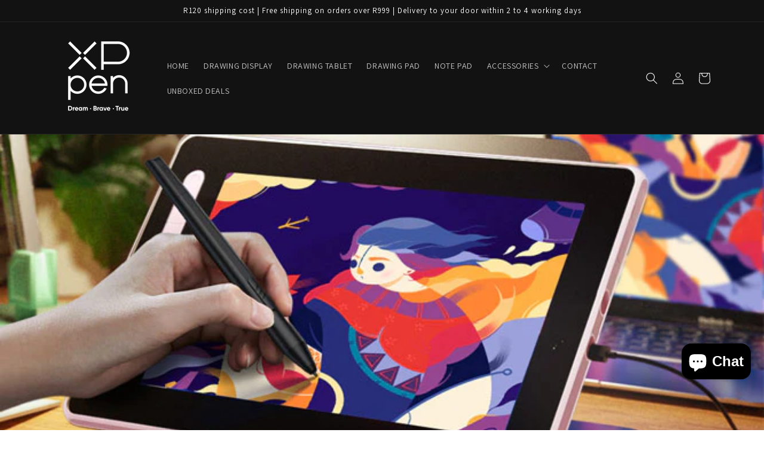

--- FILE ---
content_type: text/css
request_url: https://cdn.fera.ai/js/v3/fera.css
body_size: 15002
content:
.fera-loading{position:relative}.fera-loadMask{align-items:center;background:var(--bg--110);display:flex;flex-direction:column;justify-content:center;inset:0;opacity:.9;position:absolute}.fera-loadMask-text{font-size:14px;margin-top:.5em}.fera-spinner svg{animation:fera-spinner-animation .9s step-end infinite;transform-origin:center}.fera-spinner path,.fera-spinner rect{fill:#000;fill:var(--fg-color,#000);stroke:#000;stroke:var(--fg-color,#000)}.fera{color:#000;color:var(--txt-color,#000);font-size:var(--txt-size)}@media only screen and (-webkit-min-device-pixel-ratio:192),only screen and (-webkit-min-device-pixel-ratio:2),only screen and (min-device-pixel-ratio:2),only screen and (min-resolution:192dpi),only screen and (min-resolution:192dppx),only screen and (minpixel-ratio:2){.fera{-webkit-font-smoothing:antialiased;-moz-osx-font-smoothing:grayscale}}.fera .fera-link,.fera a{color:var(--link-color);font-weight:var(--link-font-weight);-webkit-text-decoration:var(--link-txt-decoration);text-decoration:var(--link-txt-decoration)}.fera .fera-link:hover,.fera a:hover{-webkit-text-decoration:var(--link-txt-decoration--hover);text-decoration:var(--link-txt-decoration--hover);text-decoration-thickness:var(--link-txt-decoration-thickness--hover)}.fera h1,.fera h2,.fera h3{margin-bottom:.5em;margin-top:1.5em}.fera h1{color:var(--heading-color--1);font-family:var(--heading-font--1);font-size:var(--heading-size--1);font-weight:var(--heading-font-weight--1);text-align:var(--heading-alignment--wide)}@media (max-width:769px){.fera h1{text-align:var(--heading-alignment)}}.fera h1+h2,.fera h1+h3{margin-top:0}.fera h2{color:var(--heading-color--2);font-family:var(--heading-font--2);font-size:var(--heading-size--2);font-weight:var(--heading-font-weight--2)}.fera h3{color:var(--heading-color--3);font-family:var(--heading-font--3);font-size:var(--heading-size--3);font-weight:var(--heading-font-weight--3)}.fera p{color:var(--body-txt-color);font-size:var(--body-txt-size)}.fera dt{color:var(--txt--muted);font-size:calc(.875rem/var(--font-scale));font-style:normal;font-weight:400;letter-spacing:-.01em;line-height:normal;margin-bottom:8px;margin-top:24px}@media (max-width:575px){.fera dt{margin-top:18px}}.fera dd{line-height:130%;margin-inline-start:0;margin-left:0;padding-left:0}.fera--muted{opacity:.5}.fera--srOnly{height:1px!important;margin:-1px!important;overflow:hidden!important;padding:0!important;position:absolute!important;width:1px!important;clip:rect(0,0,0,0)!important;border:0!important;white-space:nowrap!important}@supports not (container-type:inline-size){@media (min-width:576px){.fera-visible-xs,.fera-visible-xs-flex{display:none!important}}@media (max-width:575px){.fera-visible-xs{display:block!important}.fera-visible-xs-flex{display:flex!important}.fera-hidden-xs{display:none!important}}@media (min-width:576px){.fera-hidden-xs{display:block!important}}@media (max-width:575px){.fera-hidden-xs-inline{display:none!important}}@media (min-width:576px){.fera-hidden-xs-inline{display:inline!important}}@media (max-width:375px){.fera-hidden-xxs{display:none!important}}@media (min-width:376px){.fera-hidden-xxs{display:block!important}}}@supports (container-type:inline-size){.fera-container{container-name:fera-container;container-type:inline-size}@container fera-container (min-width: 576px){.fera-visible-xs,.fera-visible-xs-flex{display:none!important}}@container fera-container (max-width: 575px){.fera-visible-xs{display:block!important}.fera-visible-xs-flex{display:flex!important}.fera-hidden-xs{display:none!important}}@container fera-container (min-width: 576px){.fera-hidden-xs{display:block!important}}@container fera-container (max-width: 575px){.fera-hidden-xs-inline{display:none!important}}@container fera-container (min-width: 576px){.fera-hidden-xs-inline{display:inline!important}}@container fera-container (max-width: 375px){.fera-hidden-xxs{display:none!important}}@container fera-container (min-width: 376px){.fera-hidden-xxs{display:block!important}}}.fera-hidden{display:none!important}.fera-form-group{margin-bottom:20px}.fera-form-group .fera-label,.fera-form-group label:not(.fera-input-group){display:block;font-weight:600;margin-bottom:8px}.fera-form-group .fera-input{background-color:var(--input-bg-color);border:1px solid var(--input-border-color);border-radius:var(--input-border-radius);color:var(--input-txt-color);display:block;font-family:inherit;line-height:120%;outline:none;padding:10px 15px;resize:vertical;width:100%}.fera-form-group .fera-input::-moz-placeholder{color:var(--txt--muted)}.fera-form-group .fera-input::placeholder{color:var(--txt--muted)}.fera-form-group .fera-input:focus-visible{border-color:var(--input-border-color--active);box-shadow:none}.fera-form-group .fera-form-error{color:var(--danger-color);display:none;font-size:.9rem;margin-top:.3rem}.fera-form-group--error .fera-input{border-color:var(--danger-color)}.fera-form-group--error .fera-form-error{display:inline;display:initial}.fera-input-group{align-items:center;display:flex}.fera-input-group input[type=checkbox]{margin-right:8px}.fera--clickable:not(.fera-btn){cursor:pointer}.fera--clickable:not(.fera-btn):hover{-webkit-text-decoration:underline;text-decoration:underline}.fera--clickable:not(.fera-btn):hover img,.fera--clickable:not(.fera-btn):hover svg{filter:brightness(1.02)}.fera-row{align-items:center;justify-content:space-between}.fera-row,.fera-row .fera-col{display:flex}.fera-row--middle{justify-content:center}.fera-btn{border-radius:var(--btn-border-radius);font-family:var(--font);font-size:16px;font-size:var(--btn-font-size,16px);letter-spacing:var(--btn-letter-spacing);line-height:150%;padding:var(--btn-padding);text-align:center;-webkit-text-decoration:none;text-decoration:none}.fera-btn:not(:disabled){cursor:pointer}.fera-btn--disabled,.fera-btn:disabled{opacity:.5}.fera-btn .fera-icon{height:calc(1.5rem/var(--font-scale));width:auto}.fera-btn .fera-btn-icon{display:flex;margin-right:8px}.fera-btn.fera-btn--primary{background:#000;background:var(--btn-bg--primary,#000);border:var(--btn-border--primary);border-radius:var(--btn-border-radius--primary);font-weight:500;font-weight:var(--btn-font-weight,500)}.fera-btn.fera-btn--primary,.fera-btn.fera-btn--primary .fera-text{color:#fff;color:var(--btn-txt-color--primary,#fff)}.fera-btn.fera-btn--primary:hover{background:var(--btn-bg--primary--hover);border:var(--btn-border--primary--hover)}.fera-btn.fera-btn--secondary{background:#fff;background:var(--btn-bg--secondary,#fff);border:var(--btn-border--secondary);border-radius:var(--btn-border-radius--secondary);font-weight:600}.fera-btn.fera-btn--secondary,.fera-btn.fera-btn--secondary .fera-text{color:#000;color:var(--btn-txt-color--secondary,#000)}.fera-btn.fera-btn--secondary:hover{background:var(--btn-bg--secondary--hover);border:var(--btn-border--secondary--hover)}.fera-btn.fera-btn--block{align-items:center;display:flex;justify-content:center;margin:auto;max-width:375px;text-align:center;width:100%}@media (max-width:575px){.fera-btn.fera-btn--block{max-width:100%}}.fera-btn.fera-btn--responsive{gap:8px;justify-content:center;min-width:0}.fera-btn.fera-btn--responsive,.fera-btn.fera-btn--responsive .fera-text{align-items:center;display:inline-flex}.fera-btn.fera-btn--responsive .fera-btn-icon,.fera-btn.fera-btn--responsive .fera-icon{align-items:center;display:inline-flex;margin:0}.fera-btn.fera-btn--responsive .fera-btn-icon svg,.fera-btn.fera-btn--responsive .fera-icon svg{align-items:center;display:inline-flex;height:1em;justify-content:center;margin:0;width:auto}.fera-btn.fera-btn--link{background-color:transparent;border:none;box-shadow:none;color:#5b5bff;color:var(--link-color,#5b5bff);font-weight:600}.fera-btn-list .fera-btn:not(:last-child){margin-right:8px}.fera-btn-list .fera-btn:last-child.fera-btn--link{margin-left:-8px}.fera-box{background:var(--box-bg);border:var(--box-border);border-radius:var(--box-border-radius);box-shadow:var(--box-shadow);margin:auto;padding:var(--box-padding--lg)}.fera-box:hover{box-shadow:var(--box-shadow--hover)}svg.fera-icon{height:auto;width:auto}.fera{box-sizing:border-box;font-family:var(--font)}.fera *,.fera :after,.fera :before{box-sizing:inherit}.fera-icon-close{box-sizing:content-box;color:#000;color:var(--fg-color,#000);height:1em;padding:.25em;width:1em;fill:#000;fill:var(--fg-color,#000);border:0;opacity:.5}.fera-icon-close:hover{fill:#000;fill:var(--fg--20,#000);opacity:.75;-webkit-text-decoration:none;text-decoration:none}.fera-icon-close:focus{box-shadow:0 0 0 4px #00000040;opacity:1;outline:0}.fera-icon-close.disabled,.fera-icon-close:disabled{opacity:.1;pointer-events:none;-webkit-user-select:none;-moz-user-select:none;user-select:none}.fera-modal{background-color:var(--bg);position:fixed;z-index:var(--modal-z-index)}.fera-modal .fera-loadMask{border-radius:0;border-radius:var(--border-radius--lg,0)}.fera-modal .fera-block-widget>*{max-width:none}.fera-modal-overlay{align-items:center;background:var(--modal-overlay-color);display:flex;justify-content:center;inset:0;overflow-y:auto;position:fixed;z-index:var(--modal-z-index)}.fera-modal-overlay:empty{display:block}.fera-modal-dialog-container{align-items:center;justify-content:center;min-height:100%;width:100%}.fera-modal-dialog,.fera-modal-dialog-container{display:flex;flex-direction:column;position:relative}.fera-modal-dialog{background:#fff;background:var(--box-bg-color,#fff);border-radius:0;border-radius:var(--border-radius--lg,0);font-size:calc(.875rem/var(--font-scale));justify-content:space-between;padding:var(--modal-padding);z-index:1}.fera-modal-branding-container{align-items:center;display:flex;height:0;justify-content:center;overflow:visible;position:relative;top:24px;z-index:0}.fera-modal-header{align-items:center;display:flex;justify-content:space-between;margin-bottom:24px}.fera-modal-close-btn{background:none;border:none;cursor:pointer;font-family:Assistant,Arial,monospace,sans-serif;letter-spacing:0;padding:0 0 0 16px;text-transform:uppercase;width:auto}.fera-modal-close-btn:focus,.fera-modal-close-btn:focus-visible{box-shadow:none;outline:none}.fera-modal-close-btn:hover{filter:brightness(1.02)}h1.fera-modal-title{font-size:calc(1.25rem/var(--font-scale));font-weight:var(--heading-font-weight--1);margin:0}.fera-modal--overflow-y .fera-modal-overlay{align-items:flex-start}@media (min-width:575px){.fera-block-widget-modal .fera-modal-header{justify-content:center;position:relative}.fera-block-widget-modal .fera-modal-close-btn{position:absolute;right:0;top:0}.fera-block-widget-modal .fera-modal-title{font-size:var(--heading-size--1);font-weight:var(--heading-font-weight--1);margin-top:0;padding-top:0;text-align:center}}@supports selector(:has(*)){.fera-modal:has(+.fera-modal) .fera-modal-branding-container{display:none}}@supports not selector(:has(*)){.fera-modal~.fera-modal .fera-modal-branding-container{display:none}}.fera-returning-shopper-review-modal .fera-modal-dialog{padding-left:calc(var(--modal-padding)*2);padding-right:calc(var(--modal-padding)*2)}.fera-returning-shopper-review-modal .fera-modal-close-btn{font-size:calc(.5rem/var(--font-scale));position:absolute;right:10px;top:10px}.fera-returning-shopper-review-modal .fera-returning-shopper-review-content,.fera-returning-shopper-review-modal .fera-returning-shopper-review-modal-title{align-items:center;display:flex;flex-direction:column}.fera-returning-shopper-review-modal .fera-returning-shopper-review-content .fera-returning-shopper-review-content-text{margin-top:1em}.fera-returning-shopper-review-modal .fera-returning-shopper-review-content .fera-btn--link{color:#000;color:var(--txt-color,#000);font-size:calc(.875rem/var(--font-scale))}.fera-rating-input-star{--size:40px;--star-size:calc(var(--size)*.6);align-items:center;background-color:var(--input-bg-color);border:1px solid var(--fg--60);border-radius:var(--input-border-radius);color:var(--star-bg-color);cursor:pointer;display:inline-flex;font-size:40px;font-size:var(--size);height:40px;height:var(--size);justify-content:center;margin-right:.2em;padding:.45em;-webkit-text-decoration:none;text-decoration:none;width:40px;width:var(--size)}.fera-rating-input-star b{backface-visibility:visible;background-color:var(--star-bg-color);display:inline-block;font-size:var(--star-size);height:var(--star-size);letter-spacing:0;margin-left:auto;margin-right:auto;-webkit-mask-image:var(--star-img);mask-image:var(--star-img);-webkit-mask-repeat:no-repeat;mask-repeat:no-repeat;min-width:var(--star-size);width:var(--star-size)}.fera-rating-input-star:active,.fera-rating-input-star:focus,.fera-rating-input-star:focus-visible,.fera-rating-input-star:focus-within{color:var(--star-bg-color)}.fera-rating-input-star:focus-visible{box-shadow:none;outline:none}.fera-rating-input-star:hover{color:var(--star-color);-webkit-text-decoration:none;text-decoration:none}.fera-rating-input-star.fera-rating-input-star--starred{border-color:var(--star-color);color:var(--star-color)}.fera-rating-input-star.fera-rating-input-star--starred:active,.fera-rating-input-star.fera-rating-input-star--starred:focus,.fera-rating-input-star.fera-rating-input-star--starred:focus-visible,.fera-rating-input-star.fera-rating-input-star--starred:focus-within{box-shadow:none;color:var(--star-color);opacity:1;outline:none}.fera-rating-input-star.fera-rating-input-star--starred b{background-color:var(--star-color)}.fera-rating-input.fera-rating-input--disabled .fera-rating-input-star{background-color:var(--star-disabled-bg-color);border-color:var(--fg--60);cursor:auto;pointer-events:none}.fera-icon-spinner{animation:fera-spinner-animation .9s step-end infinite;transform-origin:center}.fera-icon-spinner path,.fera-icon-spinner rect{fill:currentcolor;stroke:currentcolor}@keyframes fera-spinner-animation{12.5%{transform:rotate(45deg)}25%{transform:rotate(90deg)}38.5%{transform:rotate(135deg)}50%{transform:rotate(180deg)}62.5%{transform:rotate(225deg)}75%{transform:rotate(270deg)}87.5%{transform:rotate(315deg)}to{transform:rotate(1turn)}}.fera-submitter-modal h1{text-align:left}.fera-submitter-modal .fera-modal-dialog{max-width:564px;width:100%}@media (max-width:575px){.fera-submitter-modal .fera-modal-dialog{width:calc(100% - 12px)}}.fera-submitter-form{width:100%}.fera-submitter-form form{margin:0}.fera-submitter-form .fera-submit-btn{display:flex;font-size:calc(1.01rem/var(--font-scale));margin-top:28px;max-width:100%}.fera-submitter-form .fera-submit-btn .fera-icon{height:calc(1.8rem/var(--font-scale));width:auto}.fera-submitter-form [data-form-error]{color:var(--danger-color);font-size:calc(.9rem/var(--font-scale));margin-bottom:16px}.fera-media-thumbnail{background:var(--fg--60);position:relative}.fera-media-thumbnail .fera-media-thumbnail-image{aspect-ratio:1/1;-o-object-fit:cover;object-fit:cover;opacity:1}.fera-media-thumbnail.fera-media--placeholder .fera-video-play-btn{opacity:.1}.fera-media-thumbnail--video{align-items:center;display:flex;justify-content:center}.fera-media-thumbnail--video .fera-video-play-btn{height:30%;position:absolute;width:30%}.fera-media-thumbnail--video iframe,.fera-media-thumbnail--video video{box-shadow:inset -1px -1px var(--fg--80);pointer-events:none}.fera-lightbox{background:#0006;background:var(--lightbox-background-color,rgba(0,0,0,.4));bottom:0;left:0;position:fixed;z-index:var(--lightbox-z-index)}.fera-lightbox,.fera-lightbox .fera-lightbox-close-btn{align-items:center;display:flex;justify-content:center;right:0;top:0}.fera-lightbox .fera-lightbox-close-btn{--size:34px;background:#0006;border:1px solid rgba(0,0,0,.25);border-radius:100%;color:#fff;font-family:Assistant,Arial,monospace,sans-serif;font-size:calc(1.5rem/var(--font-scale));font-weight:400;height:34px;height:var(--size);letter-spacing:0;line-height:1;margin-right:1rem;margin-top:1rem;min-height:24px;min-height:calc(var(--size) - 10px);min-width:24px;min-width:calc(var(--size) - 10px);opacity:.75;padding:0;position:absolute;-webkit-text-decoration:none;text-decoration:none;text-shadow:-1px -1px 0 rgba(0,0,0,.1),1px 1px 0 rgba(0,0,0,.1);text-transform:uppercase;width:34px;width:var(--size);z-index:1}.fera-lightbox .fera-lightbox-close-btn:hover{opacity:1;-webkit-text-decoration:none;text-decoration:none}.fera-lightbox-content{align-items:center;display:flex;flex-direction:column;height:100vh;justify-content:center;line-height:0;max-height:100%;max-width:100%;position:relative;text-align:center;width:100vw;z-index:0}.fera-media-nav-caret-icon--right{transform:rotate(180deg)}.fera-media-nav{align-items:center;display:flex;height:0;justify-content:space-between;position:absolute;width:100%}.fera-media-nav-btn{cursor:pointer;height:auto;max-width:120px;width:25%}.fera-media-carousel{align-items:center;display:flex;justify-content:center;-webkit-user-select:none;-moz-user-select:none;user-select:none}.fera-media-carousel .fera-media-nav{z-index:1}@media (max-width:575px){.fera-media-carousel{height:100%}}.fera-media-carousel-item,.fera-media-carousel-items{align-items:center;display:flex;justify-content:center}.fera-media-carousel-items{height:100%;width:100%}.fera-media-carousel-item--current{opacity:1;z-index:1}.fera-media-carousel-item-thumbnail{display:flex;margin:0;-o-object-fit:cover;object-fit:cover;position:absolute}.fera-lightbox-content .fera-media-carousel{height:100%;width:100%}.fera-lightbox-content .fera-media-carousel-items{overflow:hidden;position:relative}.fera-lightbox-content .fera-media-carousel-items:after,.fera-lightbox-content .fera-media-carousel-items:before{content:"";height:calc(100vh + 5%);position:absolute;width:calc(100vw + 5%)}.fera-lightbox-content .fera-media-carousel-items:before{background-color:#000;background-color:var(--lightbox-background-color,#000)}.fera-lightbox-content .fera-media-carousel-items:after{background-image:none;background-image:var(--current-media-gallery-bg-img,none);background-position:50%;background-repeat:repeat-x;background-size:100% 100%;filter:blur(30px) brightness(.45);transform:scale(1)}.fera-star{display:inline-flex;line-height:1;position:relative;text-align:left;--size:var(--star-size,1em);font-size:1em}.fera-star,.fera-star b{font-size:var(--size);letter-spacing:0}.fera-star b{backface-visibility:visible;display:inline-block;height:var(--size);margin-right:var(--star-spacing);-webkit-mask-image:var(--star-img);mask-image:var(--star-img);-webkit-mask-repeat:no-repeat;mask-repeat:no-repeat;min-width:var(--size);width:var(--size)}.fera-star>*{display:inline-flex}.fera-star-bg{backface-visibility:visible}.fera-star-bg b{background-color:var(--star-bg-color);color:transparent;pointer-events:none;-webkit-user-select:none;-moz-user-select:none;user-select:none}.fera-star-rating{color:#000;color:var(--star-color,#000);left:0;overflow:hidden;position:absolute;text-align:left;top:0;white-space:nowrap}.fera-star-rating b{background-color:var(--star-color);color:transparent}.fera-stars{display:inline-flex;line-height:1;position:relative;text-align:left;--size:var(--star-size,1em);font-size:1em}.fera-stars,.fera-stars b{font-size:var(--size);letter-spacing:0}.fera-stars b{backface-visibility:visible;display:inline-block;height:var(--size);margin-right:var(--star-spacing);-webkit-mask-image:var(--star-img);mask-image:var(--star-img);-webkit-mask-repeat:no-repeat;mask-repeat:no-repeat;min-width:var(--size);width:var(--size)}.fera-stars>*{display:inline-flex}.fera-stars-bg{backface-visibility:visible}.fera-stars-bg b{background-color:var(--star-bg-color);color:transparent;pointer-events:none;-webkit-user-select:none;-moz-user-select:none;user-select:none}.fera-stars-rating{color:#000;color:var(--star-color,#000);left:0;overflow:hidden;position:absolute;text-align:left;top:0;white-space:nowrap}.fera-stars-rating b{background-color:var(--star-color);color:transparent}.fera-truncatedText .fera-link{color:var(--txt--muted);display:inline-block;font-size:80%;line-height:100%;padding-top:.2em;-webkit-text-decoration:none;text-decoration:none;text-transform:uppercase}.fera-truncatedText .fera-link:hover{opacity:1}.fera-review-reply{align-items:flex-start;background:var(--fg--90);border:1px solid var(--fg--80);border-radius:4px;display:flex;flex-direction:column;gap:12px;letter-spacing:0;margin-top:16px;padding:12px 16px;position:relative;width:100%}.fera-review-reply-triangle{height:var(--review-reply-triangle-size);min-width:var(--review-reply-triangle-size);position:absolute;top:-10px;width:var(--review-reply-triangle-size)}.fera-review-reply-triangle path{stroke:none}.fera-review-reply-triangle-inside{fill:var(--fg--90);stroke:none}.fera-review-reply-triangle-outside{fill:var(--fg--80);stroke:none}.fera-review-reply-body{color:var(--fg);font-size:14px;font-style:normal;font-weight:400;line-height:140%}.fera-review-reply-dateAndActions{align-content:center;align-items:center;display:flex;justify-content:space-between;width:100%}.fera-review-reply-date,.fera-review-reply-date-val{color:var(--txt--muted);font-size:12px;font-style:normal;font-weight:400;line-height:140%;text-align:right}.fera-review-reply-action{color:var(--txt--muted);font-size:12px;font-style:normal;font-weight:600;line-height:100%;text-align:left;-webkit-text-decoration:none;text-decoration:none}a.fera-review-reply-action{color:var(--txt--muted)}.fera-review-reply-store-name{color:var(--txt-color);font-size:14px;font-weight:600;line-height:140%}.fera-review-reply-store-name:before{content:"- "}.fera-review-reply--collapsed .fera-review-reply-action-collapse,.fera-review-reply--collapsed .fera-review-reply-body,.fera-review-reply--collapsed .fera-review-reply-store,.fera-review-reply--expanded .fera-review-reply-action-expand{display:none}.fera-review-body{color:#444;color:var(--body-txt-color,#444);display:block;font-size:16px;font-size:var(--review-body-font-size,var(--body-txt-size,16px));font-style:normal;font-weight:400;letter-spacing:0;line-height:140%;margin-top:8px}.fera-review-body:after,.fera-review-body:before{content:""}.fera-tooltip{background:#000;background:var(--fg--20,#000);border-radius:2px;color:#fff;color:var(--bg-color,#fff);display:inline-block;font-size:12px;padding:2px 6px;z-index:var(--modal-z-index)}.fera-tooltip-arrow,.fera-tooltip-arrow:before{background:inherit;height:8px;position:absolute;width:8px}.fera-tooltip-arrow{visibility:hidden}.fera-tooltip-arrow:before{content:"";transform:rotate(45deg);visibility:visible}.fera-tooltip[data-popper-placement^=top]>.fera-tooltip-arrow{bottom:-4px}.fera-tooltip[data-popper-placement^=bottom]>.fera-tooltip-arrow{top:-4px}.fera-tooltip[data-popper-placement^=left]>.fera-tooltip-arrow{right:-4px}.fera-tooltip[data-popper-placement^=right]>.fera-tooltip-arrow{left:-4px}.fera-verification-icon{overflow:hidden;vertical-align:middle;white-space:nowrap;fill:none;color:var(--bg-color)}.fera-verification-icon path,.fera-verification-icon rect{stroke:none}.fera-verification-icon--active,.fera-verification-icon:active,.fera-verification-icon:focus,.fera-verification-icon:hover{color:var(--link-color);outline:none}.fera-verification-icon--active .fera-verification-icon-bg,.fera-verification-icon:active .fera-verification-icon-bg,.fera-verification-icon:focus .fera-verification-icon-bg,.fera-verification-icon:hover .fera-verification-icon-bg{fill:var(--link-color)}.fera-verification-icon-bg{fill:var(--fg-color)}.fera-verification-icon-check{fill:var(--bg-color);stroke:var(--bg-color);stroke-width:.4px}.fera-verification-icon-stroke{fill:var(--bg-color)}.fera-customer-flare{align-items:center;display:flex}.fera-customer-flare:focus-visible{outline:none}.fera-customer-flare--trustpilot{display:none!important}.fera-customer-flare-icon-container{align-items:center;display:flex}.fera-customer-flare-icon-container svg path{fill:var(--fg-color)}.fera-customer-flare-icon-container svg rect{fill:var(--bg-color)}.fera-customer-flare-icon{align-items:center;display:inline-flex;height:1em;width:auto}.fera-customer-flare-icon--channel{height:.9em}.fera-customer-flare-icon--supplier{opacity:.15}.fera-customer-flare-icon--supplier:hover{opacity:1}.fera-customer-display-name{align-items:center;display:inline-flex;justify-content:start;letter-spacing:0;line-height:130%;width:auto}.fera-customer-display-name .fera-customer-flare-icon{margin-left:.25em}.fera-customer-display-name .fera-customer-flare-icon--channel,.fera-customer-display-name .fera-customer-flare-icon--supplier{margin-left:.35em}.fera-customer-display-name-text{align-items:center;color:var(--txt-color);display:flex;font-size:16px;font-weight:600;line-height:140%}.fera-customer-display-name-text>*{align-items:center;display:inline-flex}.fera-icon-caret{height:1em;transition:.1s;width:1em}.fera-icon-caret path{stroke:#000;stroke:var(--fg-color,#000)}.fera-icon-caret.fera-icon-caret--left{transform:rotate(180deg)}.fera-icon-caret.fera-icon-caret--up{transform:rotate(-90deg)}.fera-icon-caret.fera-icon-caret--down{transform:rotate(90deg)}.fera-review-product{align-items:center;align-self:stretch;border-top:1px solid var(--review-product-border-top-color,var(--fg--60));display:flex;flex:none;flex-direction:row;flex-grow:0;gap:12px;letter-spacing:0;order:5;padding:20px;width:100%}.fera-review-product.fera-review-product--noImg .fera-review-product-image-container,.fera-review-product.fera-review-product--noImg .fera-review-product-link-caption,.fera-review-product.fera-review-product--noLink .fera-review-product-link-caption{display:none}.fera-review-product.fera-review-product--noImg.fera-review-product--noLink .fera-review-product-text-container{flex-direction:row}.fera-review-product.fera-review-product--noImg:not(.fera-review-product--noLink){-webkit-text-decoration:underline;text-decoration:underline}.fera-review-product.fera-review-product--noImg:not(.fera-review-product--noLink) .fera-review-product-text-container{flex-direction:row}.fera-review-product.fera-review-product--noImg:not(.fera-review-product--noLink) .fera-review-product-name-prefix,.fera-review-product.fera-review-product--noLink .fera-review-product-name-prefix{display:inline-flex}.fera-review-product.fera-review-product--noLink>.fera-review-product-image-container{margin-right:0}.fera-review-product-image-container{align-items:center;display:flex;margin-right:12px;min-width:40px;width:40px}.fera-review-product-img{align-items:center;display:flex;height:40px;justify-content:center;min-width:40px;-o-object-fit:contain;object-fit:contain;text-align:center;width:40px}.fera-review-product-link{align-content:center;align-items:center;display:flex;justify-content:flex-start;padding:0;-webkit-text-decoration:none;text-decoration:none;width:100%}.fera-review-product-link:focus-visible{outline:none}a.fera-review-product-link,a.fera-review-product-link:visited{color:var(--fg--20)}.fera-review-product-caret-container{align-items:center;display:flex}.fera-review-product-caret-container .fera-icon-caret{height:19px;width:19px}.fera-review-product-caret-container .fera-icon-caret path{stroke:var(--fg--20)}.fera-review-product-text-container{display:flex;flex-direction:column;font-size:16px;font-style:normal;font-weight:600;line-height:140%;text-align:left;width:100%}.fera-review-product-name,.fera-review-product-name-prefix{font-size:14px;font-style:normal;line-height:140%}.fera-review-product-name-prefix{color:var(--txt--muted);display:none}.fera-review-product-name{color:var(--fg--20);font-weight:400}.fera-review-product:hover .fera-review-product-caret-container .fera-icon-caret path{stroke:#000;stroke:var(--fg,#000);fill:none}.fera-review-date{align-items:center;color:var(--txt--muted);display:flex;font-size:14px;font-weight:400;line-height:140%;text-align:right}.fera-review-heading{color:var(--review-summary-color);font-size:var(--review-summary-font-size);font-weight:var(--review-summary-font-weight);letter-spacing:0;line-height:140%;margin-bottom:calc(var(--review-content-spacing) - .22em)}.fera-review-media-thumbnails-itemOverlay{align-items:center;background:linear-gradient(0deg,#0009,#0009);background:linear-gradient(0deg,var(--lightbox-background-color,rgba(0,0,0,.6)) 0,var(--lightbox-background-color,rgba(0,0,0,.6)) 100%);color:var(--bg);display:flex;font-size:var(--txt-size);font-weight:600;height:100%;justify-content:center;left:0;line-height:140%;position:absolute;top:0;width:100%}.fera-review-media-thumbnails{display:block;line-height:0;margin-top:0}.fera-review-media-thumbnails .fera-media-thumbnail{border-radius:var(--review-media-thumbnail-border-radius);display:inline-flex;height:var(--review-media-thumbnail-size);margin-top:12px;overflow:hidden;width:var(--review-media-thumbnail-size)}.fera-review-media-thumbnails .fera-media-thumbnail:not(:last-child){margin-right:12px}.fera-review-media-thumbnails .fera-media-thumbnail-image,.fera-review-media-thumbnails .fera-media-thumbnail-video{height:100%;width:100%}.fera-customer-avatar{height:40px;position:relative;width:40px}.fera-customer-avatar .fera-customer-flare{background-color:var(--bg-color);border-radius:100%;bottom:-1px;display:flex;line-height:100%;position:absolute;right:-1px}.fera-customer-avatar .fera-customer-flare-icon{border:1px solid var(--bg-color);border-radius:100%;height:16px;margin:0;width:16px}.fera-customer-avatar-container{height:100%;width:100%}.fera-customer-avatar-container img{border-radius:50%;height:100%;-o-object-fit:cover;object-fit:cover;width:100%}.fera-customer-display{align-items:center;display:flex;justify-content:stretch;width:100%}.fera-customer-display+.fera-review-reply .fera-review-reply-triangle{left:calc((var(--customer-display-avatar-size) - var(--review-reply-triangle-size))/2)}.fera-customer-display .fera-customer-flare-icon--supplier{opacity:.15;width:auto}.fera-customer-display .fera-customer-flare-icon--supplier--active,.fera-customer-display .fera-customer-flare-icon--supplier:hover{opacity:1}.fera-customer-display-text{align-items:center;display:grid;width:100%}.fera-customer-display-text .fera-customer-display-location,.fera-customer-display-text .fera-customer-display-name-text span{line-height:130%}.fera-customer-display-avatar{height:var(--customer-display-avatar-size);margin-right:12px;min-width:var(--customer-display-avatar-size);width:var(--customer-display-avatar-size)}.fera-customer-display-location{color:var(--fg--20);display:inline-block;font-size:calc(.875rem/var(--font-scale))}.fera-review .fera-stars{font-size:20px}.fera-review .fera-media-thumbnail{cursor:pointer}.fera-review *{box-sizing:border-box}.fera-review-content>.fera-customer-display,.fera-review-content>.fera-customer-display-name{margin-top:var(--review-content-spacing)}.fera-review-content>:first-child{margin-top:0}.fera-review-content>:last-child{margin-bottom:0}.fera-review-ratingAndDate{align-items:center;display:flex;justify-content:space-between;letter-spacing:0;margin-bottom:var(--review-content-spacing);width:100%}.fera-media-lightbox-review{--body-txt-color:var(--txt-color);--txt--muted:hsla(0,0%,100%,.75);--star-color:var(--txt-color);--star-bg-color:#969696;--txt-color:#fff;--review-summary-color:var(--txt-color);background:linear-gradient(1deg,transparent 10%,rgba(0,0,0,.82) 135%);color:#fff;cursor:pointer;opacity:.9;padding-bottom:20px;padding-right:60px;padding-top:0;position:absolute;right:0;top:0;transition-duration:.2s;transition-property:opacity;width:100%}.fera-media-lightbox-review .fera-review-content{padding:20px 0 0 34px;text-align:left}.fera-media-lightbox-review .fera-review-body,.fera-media-lightbox-review .fera-review-date,.fera-media-lightbox-review .fera-review-summary{text-shadow:0 0 6px rgba(0,0,0,.439)}.fera-media-lightbox-review .fera-fullText-viewDetails{color:var(--txt--muted);font-size:12px;margin-top:12px}.fera-media-lightbox-review .fera-fullText-viewDetails,.fera-media-lightbox-review .fera-truncatedText-showMore{-webkit-text-decoration:underline;text-decoration:underline}.fera-media-lightbox-review .fera-truncatedText.fera-review-body{--review-body-font-size:14px;overflow-x:hidden;text-overflow:ellipsis}.fera-media-lightbox-review .fera-stars{--size:15px;--star-spacing:4px}.fera-media-lightbox-review .fera-customer-display-name,.fera-media-lightbox-review .fera-customer-display-name-text{font-size:14px}.fera-media-lightbox-review .fera-review-date{font-size:11px}.fera-media-lightbox-review .fera-review-body{font-size:14px;overflow:hidden;text-overflow:ellipsis}.fera-media-lightbox-review .fera-customer-display .fera-customer-flare-icon--supplier{filter:invert(1);opacity:.5}.fera-media-lightbox-review:hover{background:linear-gradient(0deg,transparent 12%,#000);opacity:1;padding-bottom:54px}@media (min-width:1440px){.fera-media-lightbox-review .fera-review.fera-review--for-product.fera-media-lightbox-review{padding:12px}}.fera-media-lightbox-gallery .fera-media{height:100%;-o-object-fit:contain;object-fit:contain;width:100%}.fera-media-lightbox-gallery .fera-media--video{height:100%;width:100%}.fera-media-lightbox-gallery.fera-media-lightbox-gallery--review-hidden .fera-media-lightbox-review{opacity:0}.fera-media-preview-item{cursor:pointer;height:64px;margin:0 12px 12px 0;position:relative;width:64px}.fera-media-preview-item-media{border-radius:var(--border-radius--sm);overflow:hidden}.fera-media-preview-item-media,.fera-media-preview-item-media img,.fera-media-preview-item-media video{height:100%;-o-object-fit:cover;object-fit:cover;width:100%}.fera-media-preview-item-remove-btn{align-items:center;background-color:var(--danger-color);border-radius:50%;cursor:pointer;display:flex;height:18px;justify-content:center;position:absolute;right:-6px;top:-6px;width:18px}.fera-media-preview-item-remove-btn svg{height:16px;width:16px}.fera .fera-media-preview{display:inline-flex;flex-wrap:wrap}.fera .fera-media-preview.fera-media-preview--hasMedia .fera-media-dropzone{height:64px;width:64px}.fera-media-input{display:flex;flex-wrap:wrap}.fera-media-input .fera-input{display:none}.fera-media-input .fera-media-dropzone,.fera-media-input label.fera-media-dropzone{align-items:center;background-color:var(--input-bg-color);border:2px dashed var(--dropzone-border-color);border-radius:var(--input-border-radius);cursor:pointer;display:inline-flex;height:64px;justify-content:center;width:100%}.fera-media-input .fera-media-dropzone .fera-media-dropzone-icon,.fera-media-input label.fera-media-dropzone .fera-media-dropzone-icon{display:flex;padding:16px}.fera-media-input .fera-media-dropzone .fera-media-dropzone-icon img,.fera-media-input label.fera-media-dropzone .fera-media-dropzone-icon img{height:20px;width:20px}.fera-media-input .fera-media-dropzone:hover,.fera-media-input label.fera-media-dropzone:hover{border-color:var(--input-border-color--hover)}.fera-media-input .fera-media-dropzone a,.fera-media-input label.fera-media-dropzone a{-webkit-text-decoration:none;text-decoration:none}.fera-media-input .fera-media-dropzone a:focus-visible,.fera-media-input label.fera-media-dropzone a:focus-visible{box-shadow:none;outline:none}.fera-media-input.fera-media-input--hasMedia .fera-media-dropzone{width:64px}.fera-media-input--disabled{cursor:auto;pointer-events:none}.fera-media-input--disabled .fera-media-dropzone,.fera-media-input--disabled label.fera-media-dropzone{background-color:var(--input-disabled-bg-color)}.fera-submitter-form-product{align-items:center;display:flex;flex-direction:row;margin:8px 0 16px}.fera-submitter-form-product-thumbnail{border-radius:0;border-radius:var(--border-radius--sm,0);height:48px;margin-right:16px;overflow:hidden;width:48px}.fera-submitter-form-product-thumbnail img{width:100%}h3.fera-submitter-form-product-title{color:#444;color:var(--fg--20,#444);font-size:calc(1rem/var(--font-scale));font-weight:300;margin:0}.fera-submitter-form-product-label{font-weight:600}.fera-submitter-form-notice{background-color:#ffebb3;background-color:var(--notice-bg-color,#ffebb3);border:1px solid #ffe49a;border-color:var(--notice-border-color,#ffe49a);color:var(--notice-txt-color);margin-bottom:24px;padding:10px 15px}.fera-submitter-form-notice p{color:var(--notice-txt-color);font-size:calc(.9rem/var(--font-scale));line-height:100%;margin:0}.fera-submitter-form-notice--test{background-color:var(--notice-bg-color);border-color:var(--notice-border-color)}.fera-submitter-form-notice--edit{background-color:#ffebb3;background-color:var(--notice-bg-color,#ffebb3);border-color:#ffe49a;border-color:var(--notice-border-color,#ffe49a)}.fera-submitter-terms-modal .fera-submitter-terms-modal-body{max-height:45vh;overflow-y:scroll}.fera-submitter-terms-modal .fera-submitter-terms-modal-footer{margin-top:24px}.fera-submitter-form .form-group-rating{align-items:center;display:flex}@media (max-width:575px){.fera-submitter-form .form-group-rating{align-items:normal;flex-direction:column}.fera-submitter-form .form-group-rating .fera-rating-feedback{margin-top:5px}}.fera-submitter-form-content{max-height:0;overflow:hidden;transition:max-height .15s ease-out}.fera-submitter-form-content.fera-submitter-form-content--open{max-height:100vh;transition:max-height .25s ease-in}.fera-modal-mask{align-items:center;background-color:#fff;border-radius:0;border-radius:var(--border-radius--lg,0);display:flex;flex-direction:column;justify-content:center;inset:0;padding:24px;position:absolute}.fera-modal-mask-actions{width:100%}.fera-icon-check path,.fera-icon-check rect{fill:currentcolor}.fera-modal-mask{background-color:transparent;background-image:var(--modal-mask-bg-img)}.fera-modal-mask .fera-modal-mask-title{font-size:calc(2rem/var(--font-scale));font-weight:300;margin:0}.fera-modal-mask-icon{margin-bottom:24px}.fera-modal-mask .fera-btn--block{font-size:calc(1.01rem/var(--font-scale));margin-top:12px}.fera-poweredBy{align-items:center;-webkit-backdrop-filter:blur(2px);backdrop-filter:blur(2px);background:var(--fera-poweredBy-bg-color);border-radius:100px;color:var(--fera-poweredBy-color);display:flex;font-family:Assistant,Arial,monospace,sans-serif;font-size:calc(.625rem/var(--font-scale));font-style:normal;font-weight:400;justify-content:center;line-height:120%;min-width:100px;padding:4px 8px}.fera-poweredBy:not(:hover){opacity:var(--fera-poweredBy-opacity)}.fera-poweredBy-text{align-items:center;display:flex;justify-content:center;text-align:center}a.fera-poweredBy-link{color:inherit;display:inline-block;opacity:inherit;text-align:center;vertical-align:middle}a.fera-poweredBy-link,a.fera-poweredBy-link:hover{-webkit-text-decoration:none;text-decoration:none}.fera-submitter-customer-modal .fera-modal-dialog{max-width:420px;width:100%}.fera-submitter-customer-modal .fera-modal-mask{background:#fff;background:var(--box-bg-color,#fff)}.fera-submitter-summary{align-items:center;display:flex;flex-direction:column;justify-content:center;min-height:450px}.fera-submitter-summary-review-moderation-info{-webkit-text-decoration:underline;text-decoration:underline}.fera-submitter-summary-review-tooltip{padding:12px;width:200px}.fera-submitter-strategy-modal .fera-modal-dialog{min-height:450px;min-width:200px}.fera-review-modal .fera-stars{--size:24px}.fera-review-modal .fera-modal-dialog{max-width:500px;width:100%}.fera-review-modal .fera-review-heading{font-size:18px}.fera-review-modal .fera-modal-header{margin-bottom:16px}.fera-review-modal .fera-modal-title{font-size:calc(1.5rem/var(--font-scale))}.fera-review-modal .fera-review-product{margin-top:20px;padding-bottom:0;padding-left:0;padding-right:0}.fera-verifiedBy{align-items:center;-webkit-backdrop-filter:blur(2px);backdrop-filter:blur(2px);background:var(--fera-verifiedBy-bg-color);border-radius:100px;color:var(--fera-verifiedBy-color);display:flex;font-family:Assistant,Arial,monospace,sans-serif;font-size:calc(.625rem/var(--font-scale));font-style:normal;font-weight:400;justify-content:center;line-height:120%;min-width:100px;padding:4px 8px}.fera-verifiedBy:not(:hover){opacity:var(--fera-verifiedBy-opacity)}.fera-verifiedBy-text{align-items:center;display:flex;justify-content:center;text-align:center}a.fera-verifiedBy-link{color:inherit;display:inline-block;opacity:inherit;text-align:center;vertical-align:middle}a.fera-verifiedBy-link,a.fera-verifiedBy-link:hover{-webkit-text-decoration:none;text-decoration:none}.fera-widget{margin-left:auto;margin-right:auto}.fera-widget.fera-widget-targetSection--dedicatedPage{--block-widget-margin-top:0}.fera-block-widget{width:100%}.fera-block-widget>*{margin-left:auto;margin-right:auto;max-width:calc(var(--block-widget-max-width));max-width:calc(var(--block-widget-max-width) - var(--block-widget-padding-x, var(--default-block-widget-padding-x, 0px))*2);padding-left:0;padding-right:0;width:100%}.fera-block-widget h1{margin-top:0}.fera-block-widget .fera-alert{margin-bottom:24px;margin-top:24px}.fera-block-widget.fera-block-widget--withBorder,.fera-block-widget:not(.fera-block-widget--withBg){margin-bottom:var(--block-widget-margin-bottom);margin-left:auto;margin-right:auto;margin-top:var(--block-widget-margin-top)}.fera-block-widget:not(.fera-block-widget--withBorder).fera-block-widget--withBg{padding-bottom:var(--block-widget-margin-bottom);padding-top:var(--block-widget-margin-top)}.fera-block-widget.fera-block-widget--withBg{background-color:transparent;background-color:var(--block-widget-bg-color,transparent)}.fera-block-widget.fera-block-widget--withBorder{border-color:var(--block-widget-border-color,var(--box-border-color));border-radius:var(--box-border-radius);border-style:solid;border-style:var(--block-widget-border-style,solid);border-width:1px;border-width:var(--block-widget-border-width,1px);margin-left:auto;margin-right:auto;max-width:calc(var(--block-widget-max-width));max-width:calc(var(--block-widget-max-width) - var(--block-widget-padding-x, var(--default-block-widget-padding-x, 0px))*2);padding:var(--block-widget-inner-padding)}.fera-block-widget.fera-block-widget--withBorder>*{max-width:100%}.fera-block-widget.fera-block-widget--withBorder h1{margin-top:var(--block-widget-inner-padding)}@media (min-width:576px){.fera-block-widget>*{max-width:calc(var(--block-widget-max-width));max-width:calc(var(--block-widget-max-width) - var(--block-widget-padding-x, calc(var(--default-block-widget-padding-x, 0px) * 2)) * 2)}.fera-block-widget.fera-block-widget--withBorder,.fera-block-widget:not(.fera-block-widget--withBg){margin-bottom:calc(var(--block-widget-margin-bottom)*1.5);margin-left:auto;margin-right:auto;margin-top:calc(var(--block-widget-margin-top)*1.5)}.fera-block-widget:not(.fera-block-widget--withBorder).fera-block-widget--withBg{padding-bottom:calc(var(--block-widget-margin-bottom)*1.5);padding-top:calc(var(--block-widget-margin-top)*1.5)}.fera-block-widget.fera-block-widget--withBorder{padding:calc(var(--block-widget-inner-padding)*3)}.fera-block-widget.fera-block-widget--withBorder>*{max-width:100%}}.fera-modal .fera-block-widget{margin:0}h1+.fera-block-widget,h2+.fera-block-widget,h3+.fera-block-widget{margin-top:0}.fera-pagination{margin:auto;width:auto}.fera-pagination,.fera-pagination a{align-items:center;display:inline-flex}.fera-pagination a{color:#000;color:var(--fg,#000);font-size:16px;font-weight:400;height:36px;justify-content:center;letter-spacing:.02em;line-height:100%;-webkit-text-decoration:none;text-decoration:none;width:36px}.fera-pagination a.fera-pagination-number--current{background-color:#000;background-color:var(--fg-color,#000);color:#fff;color:var(--bg-color,#fff)}.fera-pagination a.fera-pagination-ellipse,.fera-pagination a.fera-pagination-number--current{pointer-events:none}.fera-pagination a.fera-pagination-ellipse{width:20px}.fera-pagination a:not(.fera-pagination-number--current):hover{background-color:#ddd;background-color:var(--fg--80,#ddd)}.fera-widget-footer{margin-top:24px;text-align:center}.fera-reviews-list .fera-review{align-items:start;border-bottom:1px solid var(--review-divider-color);justify-content:stretch;padding-bottom:calc(var(--review-content-spacing)*3);padding-top:calc(var(--review-content-spacing)*3)}.fera-reviews-list .fera-review:first-child{padding-top:calc(var(--review-content-spacing)*2)}.fera-reviews-list .fera-review-customer-col{padding-left:0;padding-right:20px;width:244px}.fera-reviews-list .fera-review-customer-col .fera-customer-display-location,.fera-reviews-list .fera-review-customer-col .fera-customer-display-name-text span{display:block;overflow:hidden;text-overflow:ellipsis;white-space:nowrap;width:126px}.fera-reviews-list .fera-review-customer-col .fera-customer-display-name-text.fera-customer-display-name-text--with-flare span{width:auto}.fera-reviews-list .fera-review-ratingAndDate{height:28px;margin-bottom:var(--review-content-spacing)}.fera-reviews-list .fera-review-content{display:block;padding-left:20px;width:100%}.fera-reviews-list .fera-review-reply{margin-top:calc(var(--review-content-spacing)*1.5)}.fera-reviews-list .fera-review-reply-triangle{left:calc(var(--review-content-spacing)*2 + 2)}.fera-reviews-list .fera-review-product{margin-top:calc(var(--review-content-spacing)*2);padding-bottom:0;padding-left:0;padding-top:calc(var(--review-content-spacing)*1.25)}.fera-reviews-list .fera-review-product .fera-review-product-caret-container{opacity:0;transition:opacity .2s ease-in-out}.fera-reviews-list .fera-review-product.fera-review-product--noImg{margin-top:calc(var(--review-content-spacing)*1.5);padding-top:var(--review-content-spacing)}.fera-reviews-list .fera-review-product-link{-webkit-text-decoration:underline;text-decoration:underline}.fera-reviews-list .fera-review-product-link-caption{display:none}.fera-reviews-list .fera-review-product-name{font-weight:600}.fera-reviews-list .fera-review-product:hover .fera-review-product-caret-container{opacity:1}@supports not (container-type:inline-size){@media (max-width:575px){.fera-reviews-list .fera-review-customer-col{margin-top:var(--review-content-spacing)}.fera-reviews-list .fera-review-reply{margin-top:16px}.fera-reviews-list .fera-review-product .fera-review-product-caret-container{opacity:.75}.fera-reviews-list .fera-review-content{padding-left:0}.fera-reviews-list .fera-review:first-child{padding-top:calc(var(--review-content-spacing)*1.5)}}}@supports (container-type:inline-size){@container fera-container (max-width: 575px){.fera-reviews-list .fera-review-customer-col{margin-top:var(--review-content-spacing)}.fera-reviews-list .fera-review-reply{margin-top:16px}.fera-reviews-list .fera-review-product .fera-review-product-caret-container{opacity:.75}.fera-reviews-list .fera-review-content{padding-left:0}.fera-reviews-list .fera-review:first-child{padding-top:calc(var(--review-content-spacing)*1.5)}}}.fera-reviews-body-top-countText{color:var(--txt--muted);font-style:normal;font-weight:400;line-height:150%;text-align:justify}@media (min-width:376px){.fera-reviews-body-top-countText--short{display:none}}@media (max-width:375px){.fera-reviews-body-top-countText--long{display:none}}.fera-reviews-body-top-sort{align-items:center;display:flex}label.fera-reviews-body-top-sort-caption{color:var(--txt-color);display:inline-block;font-family:var(--font);font-size:calc(1rem/var(--font-scale));font-style:normal;font-weight:600;margin-bottom:0;margin-top:0;padding-bottom:0;padding-top:0;text-align:justify}@media (max-width:575px){label.fera-reviews-body-top-sort-caption{font-size:calc(.75rem/var(--font-scale))}}@container fera-container (max-width: 576px){label.fera-reviews-body-top-sort-caption{font-size:calc(.75rem/var(--font-scale))}}select.fera-reviews-body-top-sort-dropdown{-webkit-appearance:none;-moz-appearance:none;appearance:none;background:transparent url("data:image/svg+xml;charset=utf-8,%3Csvg xmlns='http://www.w3.org/2000/svg' fill='none' viewBox='0 0 22 12'%3E%3Cpath stroke='%23000' stroke-linecap='round' stroke-linejoin='round' stroke-width='2' d='M21 1 11 11 1 1'/%3E%3C/svg%3E") no-repeat 100%;background-size:.5em 100%;border:none;box-shadow:none;color:var(--txt-color);display:inline-block;font-family:var(--font);font-size:calc(1rem/var(--font-scale));font-style:normal;font-weight:400;height:auto;margin-bottom:0;margin-top:0;padding:0 .5em 0 0;text-align:justify;text-indent:0;width:auto}select.fera-reviews-body-top-sort-dropdown:focus-visible{box-shadow:none;outline:none}@media (max-width:575px){select.fera-reviews-body-top-sort-dropdown{font-size:calc(.75rem/var(--font-scale))}}@container fera-container (max-width: 576px){select.fera-reviews-body-top-sort-dropdown{font-size:calc(.75rem/var(--font-scale))}}.fera-reviews-body-top{line-height:150%;margin-bottom:calc(var(--review-content-spacing)*2)}@media (max-width:575px){.fera-reviews-body-top{font-size:calc(.75rem/var(--font-scale))}}@container fera-container (max-width: 576px){.fera-reviews-body-top{font-size:calc(.75rem/var(--font-scale))}}.fera-reviews-body-top-left,.fera-reviews-body-top-right{align-items:center}.fera-reviews-list .fera-reviews-body-top{margin-bottom:0}@media (max-width:575px){.fera-reviews-list .fera-reviews-body-top{margin-bottom:0}}@container fera-container (max-width: 576px){.fera-reviews-list .fera-reviews-body-top{margin-bottom:0}}.fera-reviews-masonry .fera-media-carousel{--reviews-masonry-media-carousel-border-radius:max(0px,calc(var(--review-box-border-radius, 0px) - var(--review-box-border-size, 0px)));border-top-left-radius:max(0px,0px);border-top-left-radius:var(--reviews-masonry-media-carousel-border-radius);border-top-right-radius:max(0px,0px);border-top-right-radius:var(--reviews-masonry-media-carousel-border-radius);height:40vh;max-height:250px;min-height:125px;overflow:hidden;position:relative}.fera-reviews-masonry .fera-media-carousel .fera-media-carousel-item,.fera-reviews-masonry .fera-media-carousel .fera-media-thumbnail-image,.fera-reviews-masonry .fera-media-carousel .fera-media-thumbnail-video{height:40vh;max-height:250px;min-height:125px;width:100%}.fera-reviews-masonry .fera-media-carousel .fera-media-thumbnail-image{margin-left:-1px;margin-right:-1px;width:101%}.fera-reviews-masonry{direction:ltr}.fera-reviews-masonry .fera-averageRating-count-str,.fera-reviews-masonry .fera-review-content,.fera-reviews-masonry .fera-review-date-val,.fera-reviews-masonry .fera-review-ratingAndDate{direction:var(--txt-direction)}.fera-reviews-masonry .fera-review{background:var(--review-box-bg);border:var(--review-box-border);border-radius:var(--review-box-border-radius);box-shadow:var(--review-box-shadow);cursor:pointer;max-width:100vw;max-width:calc(100vw - var(--block-widget-padding-x, var(--default-block-widget-padding-x, 0px))*2);transition:box-shadow .2s ease-in-out}.fera-reviews-masonry .fera-review-product-text-container{flex-direction:column}.fera-reviews-masonry .fera-review-product{border-top:var(--reviews-masonry-review-product-border-top)}.fera-reviews-masonry .fera-review-content{padding:20px}.fera-reviews-masonry .fera-review-content>:last-child{margin-bottom:0}.fera-reviews-masonry .fera-review-content .fera-customer-display-location{display:block;overflow:hidden;text-overflow:ellipsis;white-space:nowrap;width:126px}.fera-reviews-masonry .fera-review:focus,.fera-reviews-masonry .fera-review:focus-visible,.fera-reviews-masonry .fera-review:hover{box-shadow:6px 6px 24px #00000030,-6px -6px 24px #fff;box-shadow:var(--review-box-shadow--hover,6px 6px 24px rgba(0,0,0,.188),-6px -6px 24px #fff);outline:none}.fera-reviews-masonry .fera-reviews-body-items{position:relative;width:100%}.fera-reviews-masonry .fera-reviews-body-items>*{position:absolute}.fera-reviews-masonry .fera-review-ratingAndDate{margin-bottom:calc(4px + var(--review-content-spacing))}.fera-reviews-masonry .fera-customer-display-name{margin-top:var(--review-content-spacing)}@container fera-container (max-width: 550px){.fera-reviews-masonry .minCols--2 .minCols .fera-review-ratingAndDate{align-items:flex-start;flex-direction:column}.fera-reviews-masonry .minCols--2 .minCols .fera-review-rating{margin-bottom:calc(var(--review-content-spacing)/2)}}.fera-ratingSummary-toggle{--toggle-size:24px;align-items:center;border-radius:50%;display:flex;height:24px;height:var(--toggle-size);justify-content:center;margin-left:.4em;width:24px;width:var(--toggle-size)}.fera-ratingSummary-toggle.fera-ratingSummary-toggle--open,.fera-ratingSummary-toggle:hover{background-color:var(--fg--80)}.fera-ratingSummary-toggle .fera-ratingSummary-toggle-icon{align-items:center;display:flex;height:var(--toggle-size);justify-content:center;width:var(--toggle-size)}.fera-averageRating{display:inline-flex}.fera-averageRating.fera-averageRating--clickable{cursor:pointer}.fera-averageRating-average{align-items:center;display:flex}.fera-averageRating-average-number{align-items:center;display:flex;font-style:normal;line-height:100%;margin-right:.2em;text-align:center}.fera-averageRating-count{align-items:center;display:flex;overflow-y:hidden}.fera-averageRating-count-str{color:var(--txt--muted);font-style:normal;font-weight:400;line-height:100%}.fera-averageRating-count-str:before{content:"("}.fera-averageRating-count-str:after{content:")"}.fera-averageRating-count-str--min{letter-spacing:-.02em;margin-left:0}.fera-ratingSummary-ratingItem{display:table-row;width:100%}.fera-ratingSummary-ratingItem:hover .fera-ratingSummary-ratingItem-histogram-bar,.fera-ratingSummary-ratingItem:hover .fera-star-rating{opacity:.7}.fera-ratingSummary-ratingItem .fera-stars-desc{margin-left:.1em}.fera-ratingSummary-ratingItem>*{display:table-cell;padding:var(--review-rating-summary-cell-padding);position:relative;text-align:right;vertical-align:middle}.fera-ratingSummary-ratingItem.fera-ratingSummary-ratingItem--fullWidth .fera-ratingSummary-ratingItem-histogram-bar{width:100%}.fera-ratingSummary-ratingItem.fera-ratingSummary-ratingItem--fullWidth .fera-ratingSummary-ratingItem-histogram-frequency{text-align:right;width:auto}.fera-ratingSummary-ratingItem.fera-ratingSummary-ratingItem--animating .fera-ratingSummary-ratingItem-histogram-bar-content{animation:progress-strike .5s ease-in-out forwards}.fera-ratingSummary-ratingItem.fera-ratingSummary-ratingItem--animated .fera-ratingSummary-ratingItem-histogram-bar-content{width:var(--percent)}.fera-ratingSummary-ratingItem.fera-ratingSummary-ratingItem-filter--active .fera-ratingSummary-ratingItem-histogram-bar,.fera-ratingSummary-ratingItem.fera-ratingSummary-ratingItem-filter--active .fera-star-rating{opacity:1}.fera-ratingSummary-ratingItem.fera-ratingSummary-ratingItem-filter--active:hover .fera-ratingSummary-ratingItem-histogram-bar,.fera-ratingSummary-ratingItem.fera-ratingSummary-ratingItem-filter--active:hover .fera-star-rating{opacity:.7}.fera-ratingSummary-ratingItem.fera-ratingSummary-ratingItem-filter--inactive .fera-ratingSummary-ratingItem-histogram-bar,.fera-ratingSummary-ratingItem.fera-ratingSummary-ratingItem-filter--inactive .fera-star-rating{opacity:.3}.fera-ratingSummary-ratingItem.fera-ratingSummary-ratingItem-filter--inactive:hover .fera-ratingSummary-ratingItem-histogram-bar,.fera-ratingSummary-ratingItem.fera-ratingSummary-ratingItem-filter--inactive:hover .fera-star-rating{opacity:.7}.fera-ratingSummary-ratingItem-histogram-star{color:var(--txt-color);line-height:16px}.fera-ratingSummary-ratingItem-histogram-bar{box-sizing:border-box;height:var(--review-rating-summary-histogram-bar-height);width:100%}.fera-ratingSummary-ratingItem-histogram-bar:before{background-color:var(--star-bg-color);content:"";display:flex;height:var(--review-rating-summary-histogram-bar-height);justify-content:space-between;position:absolute;width:calc(100% - var(--review-rating-summary-cell-padding)*2)}.fera-ratingSummary-ratingItem-histogram-bar-content{background-color:var(--star-color);display:block;height:var(--review-rating-summary-histogram-bar-height);line-height:16px;-webkit-transform-style:preserve-3d;transition:width .5s ease-in-out;width:0}.fera-ratingSummary-ratingItem-histogram-frequency{color:var(--txt--muted);flex-shrink:0;font-size:14px;font-style:normal;font-weight:400;line-height:16px;text-align:left;-webkit-transform-style:preserve-3d;width:5%}@keyframes progress-strike{0%{width:0}to{width:var(--percent)}}@media (max-width:976px){.fera-ratingSummary-ratingItem .fera-ratingSummary-ratingItem-histogram-star{margin-right:8px}.fera-ratingSummary-ratingItem-histogram-frequency{text-align:right}}.fera-ratingSummary-ratingItems{display:table}@supports (container-type:inline-size){@container fera-container (min-width: 561px){.fera-ratingSummary-ratingItems{flex:1;margin-bottom:0}.fera-ratingSummary-ratingItems:not(.fera-ratingSummary-ratingItems--fullWidth){width:100%}.fera-ratingSummary-ratingItems.fera-ratingSummary-ratingItems--fullWidth{margin-right:0;max-width:100%}}}@supports not (container-type:inline-size){@media (min-width:769px){.fera-ratingSummary-ratingItems{flex:1;margin-bottom:0}.fera-ratingSummary-ratingItems:not(.fera-ratingSummary-ratingItems--fullWidth){width:100%}.fera-ratingSummary-ratingItems.fera-ratingSummary-ratingItems--fullWidth{margin-right:0;max-width:100%}}}.fera-ratingSummary-mediaList-itemOverlay{align-items:center;background:linear-gradient(0deg,#0009,#0009);background:linear-gradient(0deg,var(--lightbox-background-color,rgba(0,0,0,.6)) 0,var(--lightbox-background-color,rgba(0,0,0,.6)) 100%);color:var(--bg);display:flex;font-size:var(--txt-size);font-weight:600;height:100%;justify-content:center;left:0;line-height:140%;position:absolute;top:0;width:100%}.fera-ratingSummary-mediaList{display:grid;flex:1;grid-auto-flow:dense;grid-template-columns:repeat(4,1fr);grid-template-rows:repeat(2,1fr);grid-gap:8px;gap:8px;height:100%;padding:var(--review-rating-summary-cell-padding) 0;width:100%}.fera-ratingSummary-mediaList:not(.fera-ratingSummary-mediaList--empty){max-width:40%}.fera-ratingSummary-mediaList.fera-ratingSummary-mediaList--empty{max-width:0}.fera-ratingSummary-mediaList.fera-ratingSummary-mediaList--single{gap:0;grid-template-columns:1fr;grid-template-rows:1fr}.fera-ratingSummary-mediaList.fera-ratingSummary-mediaList--single:not(.fera-ratingSummary-mediaList--empty){max-width:12%}.fera-ratingSummary-mediaList .fera-media-thumbnail{background:var(--bg-color);opacity:0;overflow:hidden;position:relative;-webkit-transform-style:preserve-3d;width:100%}.fera-ratingSummary-mediaList .fera-media-thumbnail:before{content:"";display:block;padding-top:100%}.fera-ratingSummary-mediaList.fera-ratingSummary-mediaList--animated .fera-media-thumbnail{opacity:1}.fera-ratingSummary-mediaList.fera-ratingSummary-mediaList--animating .fera-media-thumbnail{animation:media-item-fade-in .5s ease-in-out forwards}@keyframes media-item-fade-in{0%{opacity:0;transform:translateY(10px)}to{opacity:1;transform:translateY(0)}}.fera-ratingSummary-mediaList .fera-media-thumbnail-image,.fera-ratingSummary-mediaList .fera-media-thumbnail-video{height:100%;inset:0;-o-object-fit:cover;object-fit:cover;position:absolute;width:100%}.fera-ratingSummary-mediaList .fera-media-thumbnail-video{border:none;max-width:100%}@supports (container-type:inline-size){@container fera-container (min-width: 1440px){.fera-ratingSummary-mediaList:not(.fera-ratingSummary-mediaList--empty){max-width:25%}}@container fera-container (max-width: 561px){.fera-ratingSummary-mediaList{grid-template-columns:repeat(4,1fr);grid-template-rows:repeat(1,1fr);padding:0 var(--review-rating-summary-cell-padding)}.fera-ratingSummary-mediaList:not(.fera-ratingSummary-mediaList--empty){max-width:100%}.fera-ratingSummary-mediaList.fera-ratingSummary-mediaList--empty{max-width:0}.fera-ratingSummary-mediaList.fera-ratingSummary-mediaList--single{gap:0;grid-template-columns:1fr;grid-template-rows:1fr}.fera-ratingSummary-mediaList.fera-ratingSummary-mediaList--single:not(.fera-ratingSummary-mediaList--empty){max-width:100%}}@container fera-container (max-width: 400px){.fera-ratingSummary-mediaList{grid-template-columns:repeat(4,minmax(70px,1fr))}}}@supports not (container-type:inline-size){@media (min-width:1440px){.fera-ratingSummary-mediaList:not(.fera-ratingSummary-mediaList--empty){max-width:25%}}@media (max-width:769px){.fera-ratingSummary-mediaList{grid-template-columns:repeat(4,1fr);grid-template-rows:repeat(1,1fr);padding:0 var(--review-rating-summary-cell-padding)}.fera-ratingSummary-mediaList:not(.fera-ratingSummary-mediaList--empty){max-width:100%}.fera-ratingSummary-mediaList.fera-ratingSummary-mediaList--empty{max-width:0}.fera-ratingSummary-mediaList.fera-ratingSummary-mediaList--single{gap:0;grid-template-columns:1fr;grid-template-rows:1fr}.fera-ratingSummary-mediaList.fera-ratingSummary-mediaList--single:not(.fera-ratingSummary-mediaList--empty){max-width:100%}}@media (max-width:575px){.fera-ratingSummary-mediaList{grid-template-columns:repeat(4,minmax(70px,1fr))}}}.fera-ratingSummary{align-items:center;display:flex;flex-direction:row;gap:18px;justify-content:space-between;margin:0;max-height:0;overflow:hidden;padding:0;transition:all .3s ease-in-out}.fera-ratingSummary,.fera-ratingSummary *{word-wrap:normal;word-break:normal}.fera-ratingSummary.fera-ratingSummary--collapsed{border:none}.fera-ratingSummary.fera-ratingSummary--expanded{border-bottom:1px solid var(--review-divider-color);height:var(--review-rating-summary-height);margin-bottom:calc(var(--review-content-spacing)*1.5);max-height:var(--review-rating-summary-height);padding:0 0 calc(var(--review-content-spacing)*1.5)}@supports (container-type:inline-size){@container fera-container (max-width: 561px){.fera-ratingSummary{flex-direction:column;justify-content:flex-start}.fera-ratingSummary.fera-ratingSummary--expanded{height:100%;max-height:100%}}}@supports not (container-type:inline-size){@media (max-width:769px){.fera-ratingSummary{flex-direction:column;justify-content:flex-start}.fera-ratingSummary.fera-ratingSummary--expanded{height:100%;max-height:100%}}}.fera-reviews-header .fera-btn{margin:0;padding:8px 16px}.fera-reviews-header-summary-container{border-bottom:1px solid var(--review-divider-color);flex-wrap:wrap;margin-bottom:var(--reviews-widget-header-row-spacing);padding-bottom:var(--reviews-widget-header-row-spacing)}.fera-reviews-header-summary-container.fera-reviews-header-summary-container--wrap{gap:calc(var(--reviews-widget-header-row-spacing)/2);justify-content:center}.fera-reviews-header-summary-container.fera-reviews-header-summary-container--wrap .fera-col{margin-bottom:calc(var(--reviews-widget-header-row-spacing)/2)}.fera-reviews-header-summary{align-items:center;color:var(--txt-color);line-height:1em}.fera-reviews-header-summary .fera-averageRating-average-number{font-size:var(--reviews-header-rating-size);font-weight:300;font-weight:var(--reviews-header-rating-font-weight,300);letter-spacing:-.02em}.fera-reviews-header-summary .fera-stars{font-size:30px;--star-size:calc(var(--reviews-header-rating-size)*.8)}.fera-reviews-header-summary .fera-averageRating-count-str{font-size:18px;margin-left:.3em}@supports not (container-type:inline-size){@media (min-width:375px) and (max-width:574px){.fera-reviews-header-summary .fera-stars{letter-spacing:.05em;letter-spacing:var(--star-letter-spacing,.05em)}.fera-reviews-header-summary .fera-averageRating-average-number{letter-spacing:-.02em}}}@supports (container-type:inline-size){@container fera-container (min-width: 375px) and (max-width: 574px){.fera-reviews-header-summary .fera-stars{letter-spacing:.05em;letter-spacing:var(--star-letter-spacing,.05em)}.fera-reviews-header-summary .fera-averageRating-average-number{letter-spacing:-.02em}}}@media (max-width:374px){.fera-reviews-header-summary .fera-stars{font-size:25px}}.fera-alert{background-color:var(--fg--90);border:1px solid var(--fg--80);border-radius:var(--border-radius--sm);color:var(--fg-color);display:flex;font-size:calc(.825rem/var(--font-scale));line-height:150%;margin-bottom:8px;padding:8px;position:relative}.fera-alert--danger{background-color:#fee6ea;background-color:var(--danger-color--20,#fee6ea);color:#601;color:var(--danger-color--120,#601)}.fera-alert--success{background-color:#edfbf6;background-color:var(--success-color--20,#edfbf6);color:#004d37;color:var(--success-color--120,#004d37)}.fera-alert-icon{height:19px;margin:.1em 8px .1em .1em;min-height:19px;min-width:19px;width:19px}.fera-alert-icon path{fill:#0d0d0d;fill:var(--fg--10,#0d0d0d)}.fera-reviews-widget#reviews{display:block}.fera-customer-details .fera-customer-flare{display:inline-flex;margin-right:.1em;vertical-align:middle}.fera-customer-details-item-withIcon{align-items:center;display:inline-flex;grid-gap:4px}.fera-customer-modal-content{align-items:start}.fera-customer-modal-content .fera-review-content .fera-customer-display-name,.fera-customer-modal-content .fera-review-customer-col{display:none!important}.fera-customer-modal-content .fera-reviews-list .fera-review-content{padding-left:0}.fera-customer-modal-content .fera-reviews-list .fera-review-product{margin-bottom:calc(var(--review-content-spacing)*-1);padding-bottom:0;padding-left:0;padding-top:var(--review-content-spacing)}.fera-customer-modal-content .fera-reviews-body-items>.fera-review:first-child{padding-top:0}.fera-customer-modal-content .fera-reviews-body-items>.fera-review:last-child{padding-bottom:calc(var(--review-content-spacing)*2)}.fera-customer-modal-content-info{flex-direction:column;padding-right:48px;width:225px}.fera-customer-modal-content-info .fera-customer-display{align-items:start;flex-direction:column}.fera-customer-modal-content-info .fera-customer-display .fera-customer-display-text{row-gap:calc(.25rem/var(--font-scale))}.fera-customer-modal-content-info .fera-customer-display .fera-customer-flare{display:none}.fera-customer-modal-content-info .fera-customer-display .fera-customer-display-name-text{font-size:calc(1.5rem/var(--font-scale))}.fera-customer-modal-content-info .fera-customer-flare-icon--supplier:not(:hover){opacity:.75}.fera-customer-modal-content-info .fera-customer-display-avatar{height:80px;margin-bottom:12px;margin-right:0;min-width:80px;width:80px}.fera-customer-modal-content-info .fera-stars-bg>b,.fera-customer-modal-content-info .fera-stars-rating>b{--size:20px}.fera-customer-modal-content-info .fera-averageRating-average-number{font-size:18px;margin-left:.2em;margin-right:0;opacity:.5}.fera-customer-modal-content-info .fera-averageRating-average{flex-direction:row-reverse}.fera-customer-modal-content-reviews{width:100%}@media (max-width:575px){.fera-customer-modal-content{flex-direction:column}.fera-customer-modal-content-info{align-items:center;border-bottom:1px solid var(--fg--60);margin-bottom:24px;padding-bottom:24px;padding-right:0;text-align:center;width:100%}.fera-customer-modal-content-info .fera-customer-display{align-items:center}.fera-customer-modal-content-info .fera-customer-display .fera-customer-display-text{align-items:center;text-align:center}.fera-customer-modal-content-info .fera-customer-display .fera-customer-display-name{display:flex;justify-content:center}}.fera-customer-modal .fera-modal-dialog{margin:12px;max-width:1200px;width:100%}.fera-customer-modal .fera-review-heading{font-size:18px}.fera-customer-modal .fera-modal-header{margin-bottom:24px}.fera-customer-modal .fera-modal-title{font-size:calc(1.5rem/var(--font-scale))}@media (max-width:550px){.fera-customer-modal .fera-modal-header{margin-bottom:16px}}.fera-confirmModal-content{display:flex;flex-direction:column;gap:30px}.fera-confirmModal-content-body{letter-spacing:0;line-height:150%}.fera-confirmModal-content-footer{align-items:center;display:flex;gap:12px;justify-content:center}.fera-confirmModal-content-footer .fera-btn{width:100%}.fera-confirmModal-content-footer.fera-confirmModal-content-footer--singleBtn .fera-btn{width:auto}@media (max-width:550px){.fera-confirmModal-content-footer{flex-wrap:wrap}.fera-confirmModal-content-footer.fera-confirmModal-content-footer--singleBtn .fera-btn{width:100%}}.fera-confirmModal{padding:0}.fera-confirmModal .fera-modal-header{justify-content:center;text-align:center}.fera-confirmModal .fera-modal-header .fera-icon{height:auto;opacity:.5;width:52px}.fera-confirmModal .fera-modal-close-btn{display:none}.fera-confirmModal .fera-modal-dialog{max-width:min(500px,94vw);text-align:center}.fera-confirmModal.fera-confirmModal--withIcon .fera-modal-header{flex-direction:column;gap:16px}.fera-media-lightbox .fera-media{height:100%;-o-object-fit:contain;object-fit:contain;width:100%;z-index:1}.fera-media-lightbox .fera-media--video{height:100%;width:100%}.fera-media-lightbox .fera-lightbox-content{position:relative}.fera-media-lightbox .fera-lightbox-content:after,.fera-media-lightbox .fera-lightbox-content:before{content:"";height:calc(100vh + 5%);position:absolute;width:calc(100vw + 5%)}.fera-media-lightbox .fera-lightbox-content:before{background-color:#000;background-color:var(--lightbox-background-color,#000)}.fera-media-lightbox .fera-lightbox-content:after{background-image:none;background-image:var(--current-media-gallery-bg-img,none);background-position:50%;background-repeat:repeat-x;background-size:100% 100%;filter:blur(30px) brightness(.45);transform:scale(1)}.fera{--font-scale:1;--default-font:"Assistant, Helvetica, sans-serif";--font:var(--custom-font,var(--theme-font,var(--default-font))),var(--theme-font,var(--default-font));--bg-color:#fff;--bg:var(--bg-color);--bg--110:#fafafa;--fg-color:#000;--fg:var(--fg-color);--fg--10:#1a1a1a;--fg--20:#444;--fg--30:#737373;--fg--40:#888;--fg--50:#d1d1d1;--fg--60:#ddd;--fg--70:#f4f4f4;--fg--80:#f2f2f2;--fg--90:#fafafa;--danger-color:#b3001d;--danger-color--20:#fee6ea;--danger-color--40:#f0d1d5;--danger-color--120:#601;--success-color:#00b884;--success-color--20:#edfbf6;--success-color--120:#004d37;--accent-color:#5b5bff;--modal-overlay-color:rgba(0,0,0,.4);--modal-mask-bg-img:linear-gradient(180deg,hsla(0,0%,100%,.99),hsla(0,0%,100%,.95),hsla(0,0%,100%,.85));--modal-padding:var(--box-padding--lg);--txt-color:var(--fg-color);--txt-size:calc(1rem/var(--font-scale));--txt--muted:var(--fg--30);--body-txt-color:var(--txt-color);--body-txt-size:var(--txt-size);--link-color:#5b5bff;--link-font-weight:normal;--link-txt-decoration:none;--link-txt-decoration--hover:underline;--input-disabled-bg-color:var(--fg--70);--wide-font-scale:1;--heading-color:var(--txt-color);--heading-font-weight:400;--heading-font:var(--custom-heading-font),var(--theme-font,var(--default-font));--heading-base-size--1:32px;--heading-size--1:calc(var(--heading-base-size--1)*var(--wide-font-scale));--heading-color--1:var(--heading-color);--heading-font--1:var(--heading-font);--heading-font-weight--1:var(--heading-font-weight);--heading-size--2:calc(var(--heading-size--1)/1.5*var(--wide-font-scale));--heading-color--2:var(--heading-color);--heading-font--2:var(--heading-font);--heading-font-weight--2:600;--heading-size--3:calc(var(--heading-size--2)/1.5*var(--wide-font-scale));--heading-color--3:var(--heading-color);--heading-font--3:var(--heading-font);--heading-font-weight--3:700;--heading-alignment:center;--heading-alignment--wide:center;--border-radius--base:0;--border-radius--xs:var(--border-radius--base,0);--border-radius--sm:calc(var(--border-radius--base, 0)*2);--border-radius--md:calc(var(--border-radius--base, 0)*3);--border-radius--lg:calc(var(--border-radius--base, 0)*4);--box-border-color:var(--fg--80);--box-border-size:1px;--box-border:var(--box-border-size) solid var(--box-border-color);--box-border-radius:var(--border-radius--md);--box-bg-color:var(--bg);--box-bg:var(--box-bg-color);--box-padding--xs:10px;--box-padding--sm:calc(var(--box-padding--xs)*1.4);--box-padding--md:calc(var(--box-padding--xs)*2);--box-padding--lg:calc(var(--box-padding--xs)*2.4);--box-shadow-start:color-mix(in HSL,var(--bg) 90%,#000 10%);--box-shadow:6px 6px 24px var(--box-shadow-start),-6px -6px 24px var(--bg);--box-shadow--hover:6px 6px 24px rgba(0,0,0,.188),-6px -6px 24px var(--bg);--btn-border-radius:var(--border-radius--sm);--btn-border-width:1px;--btn-padding:var(--box-padding--xs) calc(var(--box-padding--xs)*2.4);--btn-bg-color--primary:var(--fg);--btn-bg--primary:var(--btn-bg-color--primary);--btn-border-width--primary:var(--btn-border-width);--btn-border--primary:var(--btn-border-width--primary) solid var(--btn-border-color--primary);--btn-border-color--primary:var(--btn-bg-color--primary);--btn-txt-color--primary:var(--bg);--btn-bg--primary--hover:var(--btn-bg-color--primary);--btn-border-color--primary--hover:var(--btn-border-color--primary);--btn-border--primary--hover:var(--btn-border-width--primary) solid var(--btn-border-color--primary--hover);--btn-border-radius--primary:var(--btn-border-radius);--btn-color--secondary:var(--btn-bg-color--primary);--btn-bg-color--secondary:transparent;--btn-bg--secondary:var(--btn-bg-color--secondary);--btn-border-width--secondary:var(--btn-border-width);--btn-border--secondary:var(--btn-border-width--secondary) solid var(--btn-border-color--secondary);--btn-border-color--secondary:var(--btn-color--secondary);--btn-txt-color--secondary:var(--btn-color--secondary);--btn-bg-color--secondary--hover:var(--btn-bg-color--secondary);--btn-bg--secondary--hover:var(--btn-bg-color--secondary--hover);--btn-border-color--secondary--hover:var(--btn-border-color--secondary);--btn-border--secondary--hover:var(--btn-border-width--secondary) solid var(--btn-border-color--secondary--hover);--btn-border-radius--secondary:var(--btn-border-radius);--star-color:var(--fg-color);--star-bg-color:var(--fg--50);--star-disabled-bg-color:var(--input-disabled-bg-color);--star-spacing:.15em;--star-img:url("data:image/svg+xml;charset=utf-8,%3Csvg xmlns='http://www.w3.org/2000/svg' fill='none' viewBox='0 0 32 32'%3E%3Cpath fill='currentColor' d='m25.636 32-9.794-7.519-9.983 7.241 3.804-12.075L0 11.945l12.145.056L16.155 0l3.703 12.11L32 12.395l-9.857 7.428z'/%3E%3C/svg%3E");--customer-display-avatar-size:40px;--default-block-widget-padding-x:calc(1.5rem/var(--font-scale));--block-widget-margin-top:4rem;--block-widget-margin-bottom:var(--block-widget-margin-top);--block-widget-max-width:min(var(--page-width,100vw),100vw,100%);--block-widget-inner-padding:12px;--input-border-color:var(--fg--50);--input-bg-color:var(--bg);--input-border-radius:min(10px,var(--border-radius--sm,0));--input-border-color--active:var(--fg--40);--dropzone-border-color:var(--fg--40);--input-txt-color:var(--txt-color);--review-box-border-color:var(--box-border-color);--review-box-border-size:var(--box-border-size);--review-box-border:var(--review-box-border-size) solid var(--review-box-border-color);--review-box-border-radius:var(--border-radius--md);--review-box-padding:var(--box-padding--md);--review-box-bg-color:var(--box-bg-color);--review-box-bg:var(--review-box-bg-color);--review-box-shadow:var(--box-shadow);--review-box-shadow--hover:var(--box-shadow--hover);--review-divider-color:var(--fg--60);--reviews-header-rating-size:36px;--review-content-spacing:16px;--review-reply-triangle-size:20px;--review-summary-font-weight:600;--review-summary-font-size:calc(1.125rem/var(--font-scale));--review-summary-color:var(--heading-color);--review-media-thumbnail-border-radius:var(--border-radius--sm);--review-media-thumbnail-size:76px;--reviews-widget-header-row-spacing:var(--review-content-spacing);--review-rating-summary-height:184px;--review-rating-summary-histogram-bar-height:9px;--review-rating-summary-cell-padding:8px;--reviews-masonry-review-product-border-top:1px solid var(--box-border-color);--overallRatingBanner-widget-heading-text-color:var(--txt--muted);--overallRatingBanner-widget-rating-number-text-color:var(--txt-color);--overallRatingBanner-widget-ribbon-color:var(--txt-color);--overallRatingBanner-widget-verification-color:var(--txt-color);--overallRatingBanner-widget-border-color:var(--block-widget-border-color,var(--fg--60));--overallRatingBanner-widget-font-weight:var(--heading-font-weight);--overallRatingBanner-widget-rating-number-font-weight:var(--heading-font-weight--3);--overallRatingBanner-widget-font-size:16px;--overallRatingBanner-widget-rating-number-font-size:48px;--overallRatingBanner-widget-rating-star-size:1.0774em;--overallRatingBanner-widget-ribbon-margin:24px;--overallRatingBanner-widget-line-text-margin:48px;--overallRatingBanner-widget-line-text-margin--sm:24px;--floatingRatingBadge-widget-font-size:20px;--floatingRatingBadge-widget-font-weight:400;--floatingRatingBadge-widget-border-radius:20px;--floatingRatingBadge-widget-border-width:.895px;--floatingRatingBadge-widget-border-color:var(--block-widget-border-color,var(--box-border-color));--floatingRatingBadge-widget-border-style:var(--block-widget-border-style,solid);--floatingRatingBadge-widget-bg-color:var(--block-widget-bg-color,var(--box-bg-color));--floatingRatingBadge-widget-inner-padding:var(--block-widget-inner-padding);--floatingRatingBadge-widget-box-shadow:5px 5px 42.5px 0 rgba(0,0,0,.08);--floatingRatingBadge-widget-z-index:var(--modal-z-index);--floatingRatingBadge-widget-text-color:var(--txt-color);--floatingRatingBadge-widget-totalRatingCount-font-size:15px;--floatingRatingBadge-widget-totalRatingCount-text-color:var(--txt--muted);--notice-border-color:#ffe49a;--notice-bg-color:#ffebb3;--notice-txt-color:#1a1a1a;--danger-border-color:var(--danger-color--40);--danger-bg-color:var(--danger-color--20);--danger-txt-color:#1a1a1a;--lightbox-z-index:2147480001;--modal-z-index:var(--lightbox-z-index);--tooltip-z-index:var(--modal-z-index);--fera-poweredBy-color:#fff;--fera-poweredBy-bg-color:rgba(0,0,0,.24);--fera-poweredBy-opacity:.6;--fera-verifiedBy-color:#fff;--fera-verifiedBy-bg-color:rgba(0,0,0,.24);--fera-verifiedBy-opacity:.6}@media (min-width:576px){.fera{--wide-font-scale:1.25}}.fera-mediaGallery-body-items{position:relative;width:100%}.fera-mediaGallery-body-items>*{position:absolute}.fera-mediaGallery-body-items .fera-media--video,.fera-mediaGallery-body-items .fera-media-thumbnail-image,.fera-mediaGallery-body-items .fera-media-thumbnail-video{height:auto;max-width:100vw;max-width:calc(100vw - var(--block-widget-padding-x, var(--default-block-widget-padding-x, 0px))*2);width:100%}.fera-mediaGallery-body-items .fera-media-thumbnail-video{width:100%}.fera-mediaGallery-body-items .fera-media-thumbnail{cursor:pointer;display:inline-flex}.fera-product-reviews-modal .fera-modal-dialog{margin:12px;max-width:1200px;width:100%}.fera-product-reviews-modal.fera-loading .fera-modal-dialog{height:400px}.fera-rating-widget{display:flex;font-size:var(--productRating-widget-size,var(--size));justify-content:var(--productRating-widget-alignment--wide,var(--alignment));margin-bottom:.5rem;margin-bottom:var(--productRating-widget-margin-bottom,var(--productRating-widget-margin-top,.5rem));margin-top:.5rem;margin-top:var(--productRating-widget-margin-top,.5rem)}@media (max-width:575px){.fera-rating-widget{justify-content:var(--productRating-widget-alignment,var(--alignment))}}.fera-rating-widget.fera-rating-widget--inline{display:inline-flex}.fera-productDetailRating-widget{margin-bottom:1.5rem;margin-bottom:var(--productRating-widget-margin-bottom,var(--productRating-widget-margin-top,1.5rem));margin-top:1.5rem;margin-top:var(--productRating-widget-margin-top,1.5rem);--alignment:var(--productRating-widget-alignment--wide)}.fera-productDetailRating-widget .fera-averageRating-average-stars{--size:var(--productRating-widget-size,1em)}@media (max-width:575px){.fera-productDetailRating-widget{--alignment:var(--productRating-widget-alignment)}}.fera-productCollectionRating-widget{margin-bottom:.5rem;margin-bottom:var(--productRating-widget-margin-bottom,var(--productRating-widget-margin-top,.5rem));margin-top:.5rem;margin-top:var(--productRating-widget-margin-top,.5rem);width:100%;--alignment:var(--productRating-widget-alignment--wide)}.fera-productCollectionRating-widget .fera-averageRating-average-stars{--size:var(--productRating-widget-size,1em)}@media (max-width:575px){.fera-productCollectionRating-widget{--alignment:var(--productRating-widget-alignment)}}.fera-testimonialCarousel-widget .fera-review{align-items:start;background:var(--review-box-bg,var(--box-bg));border:var(--review-box-border,var(--box-border));border-radius:var(--review-box-border-radius,var(--box-bg));box-shadow:var(--review-box-shadow,var(--box-shadow));cursor:pointer;justify-content:stretch;min-width:250px;padding:20px}.fera-testimonialCarousel-widget .fera-review-content{width:100%}.fera-testimonialCarousel-widget .fera-review-body{display:-webkit-box;font-size:14px;white-space:normal;-webkit-line-clamp:3;-webkit-box-orient:vertical;overflow:hidden;text-overflow:ellipsis}.fera-testimonialCarousel-widget .fera-review-product{border:none;color:var(--fg--20);font-size:12px;font-style:normal;font-weight:400;line-height:140%;margin-top:12px;padding:0}.fera-testimonialCarousel-widget .fera-review-product-link{display:inline;-webkit-text-decoration:underline;text-decoration:underline;width:auto}.fera-testimonialCarousel-widget .fera-review-product-name{color:var(--fg--20);display:inline;font-size:12px;font-style:normal;font-weight:400;line-height:140%}.fera-testimonialCarousel-widget .fera-customer-display{margin-top:12px}.fera-testimonialCarousel-widget .fera-review-heading{font-size:16px;overflow:hidden;text-overflow:ellipsis;white-space:nowrap;width:100%}.fera-testimonialCarousel-widget .fera-review:focus,.fera-testimonialCarousel-widget .fera-review:focus-visible,.fera-testimonialCarousel-widget .fera-review:hover{box-shadow:6px 6px 24px #00000030,-6px -6px 24px #fff;box-shadow:var(--review-box-shadow--hover,6px 6px 24px rgba(0,0,0,.188),-6px -6px 24px #fff);outline:none}.fera-testimonialCarousel-widget.fera-block-widget--withBorder .fera-review{box-shadow:none}.fera-slider{box-sizing:border-box;position:relative;width:100%}.fera-slider *{box-sizing:inherit}.fera-slider-track{overflow:hidden}.fera-slider-slides{backface-visibility:hidden;display:flex;flex-wrap:nowrap;list-style:none;margin:0;overflow:hidden;padding:0;position:relative;touch-action:pan-Y;transform-style:preserve-3d;white-space:nowrap;width:100%;will-change:transform}.fera-slider-slide,.fera-slider-slides--dragging{-webkit-user-select:none;-moz-user-select:none;user-select:none}.fera-slider-slide{flex-shrink:0;height:100%;white-space:normal;width:100%;-webkit-touch-callout:none;-webkit-tap-highlight-color:transparent}.fera-slider-slide a{-webkit-user-select:none;user-select:none;-webkit-user-drag:none;-moz-user-select:none;-ms-user-select:none}.fera-slider-arrows,.fera-slider-bullets{-webkit-touch-callout:none;-webkit-user-select:none;-moz-user-select:none;user-select:none}.fera-slider--rtl{direction:rtl}.fera-testimonialCarousel-widget{overflow:hidden;position:relative}.fera-testimonialCarousel-widget h1{margin-bottom:0}.fera-testimonialCarousel-widget .fera-review{margin-bottom:24px;margin-top:24px}.fera-testimonialCarousel-widget .fera-slider-slides{align-items:center;align-items:var(--testimonialCarousel-widget-slider-alignment,center)}.fera-testimonialCarousel-widget .fera-slider-track{overflow:visible}.fera-testimonialCarousel-nav{bottom:35%;max-width:none}@media (max-width:575px){.fera-testimonialCarousel-nav{bottom:40%}}.fera-testimonialCarousel-nav .fera-media-nav-caret-icon{cursor:pointer}@media (max-width:575px){.fera-testimonialCarousel-nav .fera-media-nav-caret-icon{height:60px;width:60px;-webkit-tap-highlight-color:var(--bg-color)}}.fera-testimonialCarousel-nav .fera-media-nav-caret-icon path{fill:var(--bg-color);fill-opacity:1}.fera-testimonialCarousel-nav .fera-media-nav-caret-icon .fera-icon-caret-line{stroke:var(--fg-color)}.fera-testimonialCarousel-nav .fera-media-nav-caret-icon rect{fill:var(--fg-color)}.fera-testimonialCarousel-nav .fera-media-nav-caret-icon.fera-media-nav-caret-icon--left{left:0}@media (max-width:575px){.fera-testimonialCarousel-nav .fera-media-nav-caret-icon.fera-media-nav-caret-icon--left{margin-left:-12px}}.fera-testimonialCarousel-nav .fera-media-nav-caret-icon.fera-media-nav-caret-icon--right{right:0}@media (max-width:575px){.fera-testimonialCarousel-nav .fera-media-nav-caret-icon.fera-media-nav-caret-icon--right{margin-right:-12px}}.fera-testimonialCarousel-widget:hover .fera-testimonialCarousel-nav{display:flex;display:var(--testimonial-carousel-nav-display--wide,flex)}.fera-testimonialCarousel-widget:not(:hover) .fera-testimonialCarousel-nav{display:none}@media (max-width:575px){.fera-testimonialCarousel-widget:hover .fera-testimonialCarousel-nav,.fera-testimonialCarousel-widget:not(:hover) .fera-testimonialCarousel-nav{display:none;display:var(--testimonial-carousel-nav-display,none)}}.fera-overallRatingBanner-widget{display:flex;font-size:var(--overallRatingBanner-widget-font-size);font-weight:var(--overallRatingBanner-widget-font-weight);line-height:150%}.fera-overallRatingBanner-widget.fera-block-widget--withBorder{border-color:var(--overallRatingBanner-widget-border-color);border-radius:0}.fera-overallRatingBanner-widget-content{align-items:center;display:flex;flex-direction:row;justify-content:center;text-align:center}.fera-overallRatingBanner-firstLineText,.fera-overallRatingBanner-secondLineText{align-items:center;display:inline-flex;gap:4px;justify-content:space-between}.fera-overallRatingBanner-firstLineText{color:var(--overallRatingBanner-widget-heading-text-color);margin:0 var(--overallRatingBanner-widget-line-text-margin) 0 0}.fera-overallRatingBanner-secondLineText{color:var(--overallRatingBanner-widget-heading-text-color);margin:0 0 0 var(--overallRatingBanner-widget-line-text-margin)}.fera-overallRatingBanner-rating,.fera-overallRatingBanner-rating-container{align-items:center;display:flex;justify-content:center;position:relative}.fera-overallRatingBanner-rating{color:var(--overallRatingBanner-widget-rating-number-text-color);flex-direction:column;gap:8px;z-index:1}.fera-overallRatingBanner-rating-number{font-size:var(--overallRatingBanner-widget-rating-number-font-size);font-weight:var(--overallRatingBanner-widget-rating-number-font-weight);line-height:100%}.fera-overallRatingBanner-rating-stars{--star-size:var(--overallRatingBanner-widget-rating-star-size)}svg.fera-overallRatingBanner-leftRibbon,svg.fera-overallRatingBanner-rightRibbon{height:auto;width:auto;fill:var(--overallRatingBanner-widget-ribbon-color)}svg.fera-overallRatingBanner-leftRibbon path,svg.fera-overallRatingBanner-rightRibbon path{fill:var(--overallRatingBanner-widget-ribbon-color)}.fera-overallRatingBanner-leftRibbon{margin-right:var(--overallRatingBanner-widget-ribbon-margin)}.fera-overallRatingBanner-rightRibbon{margin-left:var(--overallRatingBanner-widget-ribbon-margin)}svg.fera-overallRatingBanner-verification-icon{height:auto;width:auto}svg.fera-overallRatingBanner-verification-icon,svg.fera-overallRatingBanner-verification-icon path.fera-verification-icon-bg{fill:var(--overallRatingBanner-widget-verification-color)}@media (max-width:575px){.fera-overallRatingBanner-widget-content{flex-direction:column}.fera-overallRatingBanner-firstLineText{margin:0 0 var(--overallRatingBanner-widget-line-text-margin--sm)}.fera-overallRatingBanner-secondLineText{margin:var(--overallRatingBanner-widget-line-text-margin--sm) 0 0}.fera-overallRatingBanner-leftRibbon,.fera-overallRatingBanner-rightRibbon{display:block}}@-moz-document url-prefix(){.fera-overallRatingBanner-widget .fera-overallRatingBanner-rating-number{position:relative;top:-.06em}}.fera-all-reviews-modal .fera-modal-dialog{margin:12px;max-width:1200px;width:100%}.fera-all-reviews-modal.fera-loading .fera-modal-dialog{height:400px}.fera-floatingRatingBadge-widget{align-items:center;animation:fade-in-from-none .5s ease-out;bottom:0;bottom:var(--floatingRatingBadge-offset--bottom,0);box-shadow:var(--floatingRatingBadge-widget-box-shadow);display:flex;font-size:var(--floatingRatingBadge-widget-font-size);font-weight:var(--floatingRatingBadge-widget-font-weight);justify-content:center;left:auto;line-height:140%;margin-bottom:auto;margin-top:auto;padding:var(--floatingRatingBadge-widget-inner-padding);position:fixed;right:0;top:auto;top:var(--floatingRatingBadge-offset--top,auto);width:auto;z-index:var(--floatingRatingBadge-widget-z-index)}.fera-floatingRatingBadge-widget.fera-floatingRatingBadge-widget--withBorder{border-color:var(--floatingRatingBadge-widget-border-color);border-style:var(--floatingRatingBadge-widget-border-style);border-width:var(--floatingRatingBadge-widget-border-width)}.fera-floatingRatingBadge-widget.fera-floatingRatingBadge-widget--withBg{background-color:var(--floatingRatingBadge-widget-bg-color)}.fera-floatingRatingBadge-widget.fera-floatingRatingBadge-widget--left{left:0;left:var(--floatingRatingBadge-offset--x-axis,0);right:auto;transform:rotate(90deg) translate(-100%) translateY(0);transform-origin:0 100%}.fera-floatingRatingBadge-widget.fera-floatingRatingBadge-widget--right{left:auto;right:0;right:var(--floatingRatingBadge-offset--x-axis,0);transform:rotate(270deg) translate(100%) translateY(0);transform-origin:100% 100%}.fera-floatingRatingBadge-widget.fera-floatingRatingBadge-widget--center{left:auto;right:50%;transform:rotate(0) translate(0) translateY(0);transform-origin:100% 0}.fera-floatingRatingBadge-widget.fera-floatingRatingBadge-widget--sharp-corners{border-radius:0}.fera-floatingRatingBadge-widget.fera-floatingRatingBadge-widget--round-corners{border-top-left-radius:0;border-top-left-radius:var(--floatingRatingBadge-widget-border-radius,0);border-top-right-radius:0;border-top-right-radius:var(--floatingRatingBadge-widget-border-radius,0)}.fera-floatingRatingBadge-widget.fera-floatingRatingBadge-widget--withHorizontalOffset.fera-floatingRatingBadge-widget--round-corners{border-bottom-left-radius:0;border-bottom-left-radius:var(--floatingRatingBadge-widget-border-radius,0);border-bottom-right-radius:0;border-bottom-right-radius:var(--floatingRatingBadge-widget-border-radius,0)}.fera-floatingRatingBadge-widget-content{align-items:center;display:flex;flex-direction:row;gap:4px;justify-content:center;text-align:center}.fera-floatingRatingBadge-star,.fera-floatingRatingBadge-star span{height:var(--floatingRatingBadge-widget-font-size);width:var(--floatingRatingBadge-widget-font-size)}.fera-floatingRatingBadge-text{align-items:center;color:var(--floatingRatingBadge-widget-text-color);display:inline-flex;gap:4px;justify-content:space-between;text-align:center;text-transform:uppercase}.fera-floatingRatingBadge-text-totalRatingCount{color:var(--floatingRatingBadge-widget-totalRatingCount-text-color);font-size:var(--floatingRatingBadge-widget-totalRatingCount-font-size)}@keyframes fade-in-from-none{0%{display:none;opacity:0}1%{display:block;opacity:0}to{display:block;opacity:1}}
